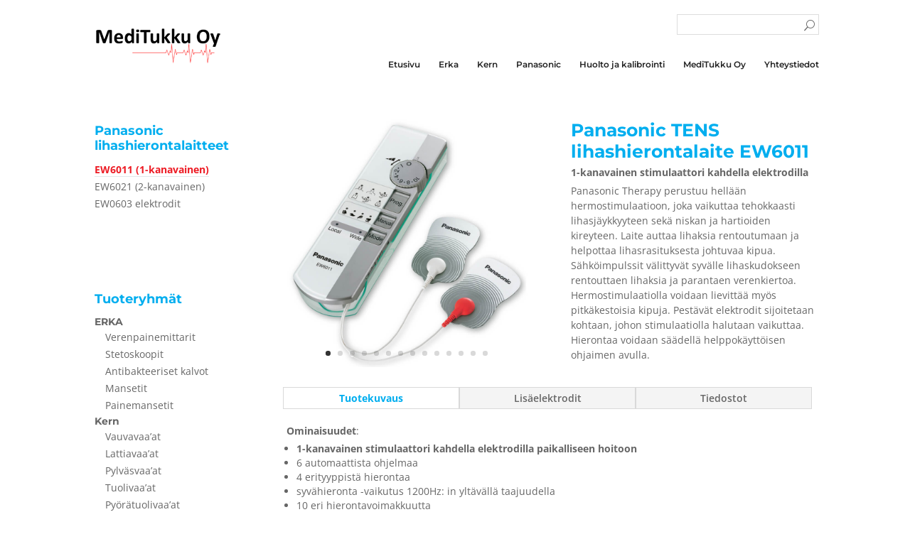

--- FILE ---
content_type: text/css
request_url: https://meditukku.fi/wp-content/themes/meditukku/style.css?ver=4.27.5
body_size: 1688
content:
/*
 Theme Name:   MEDITUKKU
 Theme URI:    https://meditukku.fi
 Description:  Strona meditukku.fi
 Author:       Meditukku Oy
 Author URI:   https://meditukku.fi
 Template:     Divi
 Version:      1.1.0
 Text Domain:  meditukku.fi
*/

@import url("../Divi/style.css");

body {font-weight: normal;}

.et_header_style_centered #top-menu {   font-weight: normal; }
p {
    font-weight: normal;
}
#top-header #et-info, #top-header .et-social-icon a {
    font-weight: normal;
}
#footer-info, #footer-info a {
   font-size: 11px;
    width: 100%;
    text-align: center;
}
.bottom-nav, .bottom-nav a {
    font-size: 15px;
    text-align: center;
    font-weight: normal;
}

.et_pb_section {
   padding: 0% 0 !important;
}

span.wpcf7-list-item { display: block; }
.wpcf7-text, .wpcf7-textarea, .wpcf7-captchar {
background-color: #eee !important;
border: none !important;
width: 100% !important;
-moz-border-radius: 0 !important;
-webkit-border-radius: 0 !important;
border-radius: 0 !important;
font-size: 14px;
color: #999 !important;
padding: 12px !important;
-moz-box-sizing: border-box;
-webkit-box-sizing: border-box;
box-sizing: border-box;
}

.wpcf7-submit { 
     padding: 0px;
font-weight: bold;
     height: 40px;
     width: 150px !important;
     border: none !important;
     cursor: pointer;
     color: #fff;
     -webkit-border-radius: .0em;
     -moz-border-radius: .0em;
     border-radius: .0em;
     color: #fff;
     border: solid 1px #8e1139;
     background: #8e1139;
     background: -webkit-gradient(linear, left top, left bottom, from(#8e1139), to(#8e1139));
     background: -moz-linear-gradient(top,  #8e1139,  #8e1139);
     filter:  progid:DXImageTransform.Microsoft.gradient(startColorstr='#8e1139', endColorstr='#8e1139');
}

.wpcf7-form {margin-top: 15px;}

.radio-805 span.wpcf7-list-item {display: inline;}
#top-menu li.current-menu-item > a {font-weight: bold; color: #fff !important;}

.et_pb_section {
    padding: 0px 0 !important;
}





.top-section {top: -10px; margin-bottom: -10px;}

#menu-dol {
text-align:center !important;
}

#main-header {margin-top: 1% !important;}

#top-menu li li a {
    width: 200px;
   padding: 0px;
    padding-bottom: 6px;
    line-height: 21px;
    font-size: 13px;
}
.logotyp {max-height: 120px;}
.et_header_style_centered #logo, .et_header_style_centered #et-top-navigation, .et_header_style_centered nav#top-menu-nav, .et_header_style_centered #top-menu {
    float: left;
}

#main-header {
   margin-top:0px !important;
}
.log {display: none !important;}

.et_pb_column .et_pb_widget:nth-child(n) {
		margin-bottom: 0%;
	}

.et_pb_column .et_pb_blog_grid .column.size-1of2,
	.et_pb_column .et_pb_widget:nth-child(n) {
		
		margin: 5px !important;
	}



/* Odstęp między punktami */

.entry-content ul { line-height: 20px !important; }

/* Paragrafy */

p { padding-bottom: 5px;}

/* Punkty niebieskie */

.glowna {
    padding-bottom: 0px !important;
    margin-left: 3px !important;
}

/* Nagłówki */

h1, h3, h4, h5, h6 {
    padding-bottom: 4px;
    line-height: 1.2em;
}

h2 {
    padding-bottom: 0px;
    line-height: 1.2em;
}

/* Menu odstęp */
.et_pb_widget ul li {
    margin-bottom: 4px;
}
	
	
	.search #left-area
{
    -moz-column-count: 1;
    column-count: 1;
    -moz-column-gap: 20px;
    column-gap: 20px;
}
.search #left-area .et_pb_post a img {
	float:left !important;
	max-width:300px !important;
	padding:10px;
}
.search #left-area ul  {
	list-style-type: none !important;
}
.search .et_pb_post > a {
    margin: -20px -20px 10px;
    display: block;
}
 
.search #left-area .et_pb_post {
    overflow: hidden;
    page-break-inside: avoid;
    break-inside: avoid-column;
    width: 100%;
    padding: 19px;

    background-color: #fff;
    word-wrap: break-word;
    display: inline-block;
    margin-bottom: 10px;
}
 
.search #left-area .et_pb_post h2{
    font-size: 18px;
}
 
.search #left-area .et_pb_post.format-link,
.search #left-area .et_pb_post.format-quote,
.search #left-area .et_pb_post.format-audio
{
    padding: 0;
}
 
.search .et_pb_post .et_pb_image_container,
.search .et_pb_post .et_main_video_container,
.search .et_pb_post .et_audio_content,
.search .et_pb_post .et_pb_slider {
    margin: -20px -20px 10px;
}
 
.search .et_pb_post .et_pb_slider .et_pb_slide {
    min-height: 180px;
}
 
.search .pagination { padding: 20px 0;}
.search h4.widgettitle, .error404 h4.widgettitle {font-size: 18px;}
.search .et_pb_widget li a:hover, .error404 .et_pb_widget li a:hover {color: #666;}
.search ul.sub-menu, .error404 ul.sub-menu {line-height: 20px !important;}

@media screen and (max-width: 980px) {
#content-area .search .tinynav, #content-area .error404 .tinynav { display: none; }
#content-area .search .menu, #content-area .error404 .menu { display: none }
#content-area .tinynav	{display: block !important;}
ul#menu-kaikki-ryhmat {display: none !important;}
}
@media (max-width: 650px) {img.wynikszukania.wp-post-image { clear: both; max-width: 100% !important;}}
@media (max-width: 650px) {.wyszukiwarka {margin-top: 4px !important;}}

@media screen and (max-width: 980px) {
	.search #sidebar .et_pb_widget, .error404 #sidebar .et_pb_widget { width: 46.25%;}
}
@media (max-width: 767px) {
	.search #sidebar .et_pb_widget, .error404 #sidebar .et_pb_widget { width: 100%;}
}


--- FILE ---
content_type: text/css
request_url: https://meditukku.fi/wp-content/et-cache/global/et-divi-customizer-global.min.css?ver=1764935880
body_size: 3016
content:
body,.et_pb_column_1_2 .et_quote_content blockquote cite,.et_pb_column_1_2 .et_link_content a.et_link_main_url,.et_pb_column_1_3 .et_quote_content blockquote cite,.et_pb_column_3_8 .et_quote_content blockquote cite,.et_pb_column_1_4 .et_quote_content blockquote cite,.et_pb_blog_grid .et_quote_content blockquote cite,.et_pb_column_1_3 .et_link_content a.et_link_main_url,.et_pb_column_3_8 .et_link_content a.et_link_main_url,.et_pb_column_1_4 .et_link_content a.et_link_main_url,.et_pb_blog_grid .et_link_content a.et_link_main_url,body .et_pb_bg_layout_light .et_pb_post p,body .et_pb_bg_layout_dark .et_pb_post p{font-size:14px}.et_pb_slide_content,.et_pb_best_value{font-size:15px}h1,h2,h3,h4,h5,h6{color:#00aeef}a{color:#00aeef}.et_secondary_nav_enabled #page-container #top-header{background-color:#ffffff!important}#et-secondary-nav li ul{background-color:#ffffff}.et_header_style_centered .mobile_nav .select_page,.et_header_style_split .mobile_nav .select_page,.et_nav_text_color_light #top-menu>li>a,.et_nav_text_color_dark #top-menu>li>a,#top-menu a,.et_mobile_menu li a,.et_nav_text_color_light .et_mobile_menu li a,.et_nav_text_color_dark .et_mobile_menu li a,#et_search_icon:before,.et_search_form_container input,span.et_close_search_field:after,#et-top-navigation .et-cart-info{color:#232323}.et_search_form_container input::-moz-placeholder{color:#232323}.et_search_form_container input::-webkit-input-placeholder{color:#232323}.et_search_form_container input:-ms-input-placeholder{color:#232323}#top-menu li a{font-size:12px}body.et_vertical_nav .container.et_search_form_container .et-search-form input{font-size:12px!important}#top-menu li.current-menu-ancestor>a,#top-menu li.current-menu-item>a,#top-menu li.current_page_item>a{color:#ffffff}#footer-widgets .footer-widget a,#footer-widgets .footer-widget li a,#footer-widgets .footer-widget li a:hover{color:#575757}.footer-widget{color:#575757}#main-footer .footer-widget h4,#main-footer .widget_block h1,#main-footer .widget_block h2,#main-footer .widget_block h3,#main-footer .widget_block h4,#main-footer .widget_block h5,#main-footer .widget_block h6{color:#ffffff}.footer-widget,.footer-widget li,.footer-widget li a,#footer-info{font-size:13px}.footer-widget .et_pb_widget div,.footer-widget .et_pb_widget ul,.footer-widget .et_pb_widget ol,.footer-widget .et_pb_widget label{line-height:1.7em}#footer-widgets .footer-widget li:before{top:8.05px}.bottom-nav,.bottom-nav a,.bottom-nav li.current-menu-item a{color:#222222}#et-footer-nav .bottom-nav li.current-menu-item a{color:#222222}#footer-bottom{background-color:#222222}#footer-info,#footer-info a{color:#575757}body .et_pb_button{}body.et_pb_button_helper_class .et_pb_button,body.et_pb_button_helper_class .et_pb_module.et_pb_button{color:#ffffff}body .et_pb_bg_layout_light.et_pb_button:hover,body .et_pb_bg_layout_light .et_pb_button:hover,body .et_pb_button:hover{color:#ffffff!important;border-radius:0px}h1,h2,h3,h4,h5,h6,.et_quote_content blockquote p,.et_pb_slide_description .et_pb_slide_title{font-weight:bold;font-style:normal;text-transform:none;text-decoration:none}@media only screen and (min-width:981px){#main-footer .footer-widget h4,#main-footer .widget_block h1,#main-footer .widget_block h2,#main-footer .widget_block h3,#main-footer .widget_block h4,#main-footer .widget_block h5,#main-footer .widget_block h6{font-size:17px}.et_header_style_left #et-top-navigation,.et_header_style_split #et-top-navigation{padding:35px 0 0 0}.et_header_style_left #et-top-navigation nav>ul>li>a,.et_header_style_split #et-top-navigation nav>ul>li>a{padding-bottom:35px}.et_header_style_split .centered-inline-logo-wrap{width:69px;margin:-69px 0}.et_header_style_split .centered-inline-logo-wrap #logo{max-height:69px}.et_pb_svg_logo.et_header_style_split .centered-inline-logo-wrap #logo{height:69px}.et_header_style_centered #top-menu>li>a{padding-bottom:12px}.et_header_style_slide #et-top-navigation,.et_header_style_fullscreen #et-top-navigation{padding:26px 0 26px 0!important}.et_header_style_centered #main-header .logo_container{height:69px}#logo{max-height:80%}.et_pb_svg_logo #logo{height:80%}.et_header_style_centered.et_hide_primary_logo #main-header:not(.et-fixed-header) .logo_container,.et_header_style_centered.et_hide_fixed_logo #main-header.et-fixed-header .logo_container{height:12.42px}.et_fixed_nav #page-container .et-fixed-header#top-header{background-color:#ffffff!important}.et_fixed_nav #page-container .et-fixed-header#top-header #et-secondary-nav li ul{background-color:#ffffff}.et-fixed-header #top-menu a,.et-fixed-header #et_search_icon:before,.et-fixed-header #et_top_search .et-search-form input,.et-fixed-header .et_search_form_container input,.et-fixed-header .et_close_search_field:after,.et-fixed-header #et-top-navigation .et-cart-info{color:#232323!important}.et-fixed-header .et_search_form_container input::-moz-placeholder{color:#232323!important}.et-fixed-header .et_search_form_container input::-webkit-input-placeholder{color:#232323!important}.et-fixed-header .et_search_form_container input:-ms-input-placeholder{color:#232323!important}.et-fixed-header #top-menu li.current-menu-ancestor>a,.et-fixed-header #top-menu li.current-menu-item>a,.et-fixed-header #top-menu li.current_page_item>a{color:#ffffff!important}}@media only screen and (min-width:1350px){.et_pb_row{padding:27px 0}.et_pb_section{padding:54px 0}.single.et_pb_pagebuilder_layout.et_full_width_page .et_post_meta_wrapper{padding-top:81px}.et_pb_fullwidth_section{padding:0}}h1,h1.et_pb_contact_main_title,.et_pb_title_container h1{font-size:25px}h2,.product .related h2,.et_pb_column_1_2 .et_quote_content blockquote p{font-size:21px}h3{font-size:18px}h4,.et_pb_circle_counter h3,.et_pb_number_counter h3,.et_pb_column_1_3 .et_pb_post h2,.et_pb_column_1_4 .et_pb_post h2,.et_pb_blog_grid h2,.et_pb_column_1_3 .et_quote_content blockquote p,.et_pb_column_3_8 .et_quote_content blockquote p,.et_pb_column_1_4 .et_quote_content blockquote p,.et_pb_blog_grid .et_quote_content blockquote p,.et_pb_column_1_3 .et_link_content h2,.et_pb_column_3_8 .et_link_content h2,.et_pb_column_1_4 .et_link_content h2,.et_pb_blog_grid .et_link_content h2,.et_pb_column_1_3 .et_audio_content h2,.et_pb_column_3_8 .et_audio_content h2,.et_pb_column_1_4 .et_audio_content h2,.et_pb_blog_grid .et_audio_content h2,.et_pb_column_3_8 .et_pb_audio_module_content h2,.et_pb_column_1_3 .et_pb_audio_module_content h2,.et_pb_gallery_grid .et_pb_gallery_item h3,.et_pb_portfolio_grid .et_pb_portfolio_item h2,.et_pb_filterable_portfolio_grid .et_pb_portfolio_item h2{font-size:15px}h5{font-size:13px}h6{font-size:11px}.et_pb_slide_description .et_pb_slide_title{font-size:38px}.et_pb_gallery_grid .et_pb_gallery_item h3,.et_pb_portfolio_grid .et_pb_portfolio_item h2,.et_pb_filterable_portfolio_grid .et_pb_portfolio_item h2,.et_pb_column_1_4 .et_pb_audio_module_content h2{font-size:13px}@media only screen and (max-width:980px){.et_pb_row,.et_pb_column .et_pb_row_inner{padding:0px 0}}	h1,h2,h3,h4,h5,h6{font-family:'Montserrat',Helvetica,Arial,Lucida,sans-serif}body,input,textarea,select{font-family:'Open Sans',Helvetica,Arial,Lucida,sans-serif}#main-header,#et-top-navigation{font-family:'Montserrat',Helvetica,Arial,Lucida,sans-serif}.widget_nav_menu .current_page_item a{text-decoration:none;border-bottom:1px solid #e2e7ea!important;font-weight:bold!important;color:#ed1b24!important}#top-menu li.current-menu-ancestor>a{color:#232323!important}#top-menu li.current-menu-item>a,.bottom-nav li.current-menu-item>a{display:inline-block;font-size:12px;font-weight:bold!important;text-align:center;color:#ed1b24!important}#logo{max-height:80%}#main-header{-webkit-box-shadow:none!important;-moz-box-shadow:none!important;box-shadow:none!important}#main-footer .footer-widget h4{font-family:'Open Sans',Helvetica,Arial,Lucida,sans-serif;font-weight:normal;border-bottom:3px solid #00aeef}.textwidget{margin-top:25px}hr.style-one{border:0;height:1px;background:#3c3c3c;background-image:linear-gradient(to right,#393939,#3c3c3c,#393939)}.glowna{list-style-type:square;color:#00aeef}li span{color:#5c5c5c}.et_pb_blurb_0.et_pb_blurb h4{margin-bottom:0px}.et_pb_blurb_1.et_pb_blurb h4{margin-bottom:0px}.et_pb_blurb_2.et_pb_blurb h4{margin-bottom:0px}.et_pb_module{margin-bottom:0px!important}#footer-widgets .footer-widget li{list-style-type:none;border-bottom:1px solid #313131;margin-bottom:10px;padding-bottom:10px}#footer-widgets .footer-widget li:before{position:absolute;top:10px;left:0;border-width:2px;border-style:solid;-webkit-border-radius:3px;-moz-border-radius:3px;border-radius:0px;content:""}#nav_menu-2{width:100%}#text-2{width:100%}#nav_menu-3{width:100%}#menu-katalog-dol-strony{margin-top:25px}#menu-wazne-informacje{margin-top:25px}#menu-katalog-dol-strony-1{margin-top:25px}.et_pb_gutters3 .footer-widget{margin:0 5.5% 0 0}.container:before{background-color:transparent!important}.et_pb_widget_area_right{border-left:0!important}.et_pb_widget_area_left{border-right:0!important}.et_pb_tabs{border:none}.et_pb_tabs .et_pb_tabs_controls li.et_pb_tab_0{line-height:2em!important}ul.et_pb_tabs_controls{border:1px solid #d9d9d9;background-color:#f4f4f4;text-align:center}.equal-tabs .et_pb_tabs_controls li{width:25%;text-align:center}.equal-tabs .et_pb_tabs_controls li a{padding-left:0px;padding-right:0px}.equal-tabs5 .et_pb_tabs_controls li{width:20%;text-align:center}.equal-tabs5 .et_pb_tabs_controls li a{padding-left:0px;padding-right:0px}.equal-tabs1 .et_pb_tabs_controls li{width:100%;text-align:center}.equal-tabs1 .et_pb_tabs_controls li a{padding-left:0px;padding-right:0px}.equal-tabs2 .et_pb_tabs_controls li{width:50%;text-align:center}.equal-tabs2 .et_pb_tabs_controls li a{padding-left:0px;padding-right:0px}.equal-tabs3 .et_pb_tabs_controls li{width:33%;text-align:center}.equal-tabs3 .et_pb_tabs_controls li a{padding-left:0px;padding-right:0px}@media screen and (max-width:980px){.equal-tabs .et_pb_tabs_controls li,.equal-tabs1 .et_pb_tabs_controls li,.equal-tabs2 .et_pb_tabs_controls li,.equal-tabs3 .et_pb_tabs_controls li,.equal-tabs5 .et_pb_tabs_controls li{width:100%;text-align:center!important}}p{font-weight:normal;text-align:left}.et_pb_code a{color:#5c5c5c}.et_pb_code a:hover{text-decoration:none;border-bottom:1px solid #e2e7ea;font-weight:bold}.tinynav{display:none}@media screen and (max-width:980px){.et_pb_section .tinynav{display:block}.et_pb_section .menu{display:none}.tinynav{display:none}}.et_pb_tab_active a{color:#00aeef!important;font-weight:bold}.et-pb-controllers{bottom:0px}.et-pb-controllers a{background-color:rgba(0,0,0,.75)}.widget_nav_menu a:hover{text-decoration:none;border-bottom:1px solid #e2e7ea!important;font-weight:bold!important}h5.nagbok{font-size:14px;color:#666;cursor:default}h5.nagbok_select{font-size:1px;color:#fff;cursor:default}ul.et_pb_tabs_controls:after{border-top:0px solid #d9d9d9}@media screen and (max-width:980px){.widgettitle{padding-bottom:4px}}.et_pb_column_3_4 .et_pb_row_inner{padding:3.735% 0px 0px 0px}@media screen and (max-width:980px){.et_pb_column_3_4 .et_pb_row_inner{padding:0px 0px 0px 0px}}.et_pb_tab{padding:20px 5px 0px 5px}@media screen and (max-width:980px){.et_pb_tab{padding:20px 5px 20px 5px}}.et_pb_tabs_controls li a{width:900px}.et_pb_tabs_0.et_pb_tabs .et_pb_tabs_controls li a{line-height:1.5em;border:1px solid #d9d9d9;background-color:#f4f4f4}ul.et_pb_tabs_controls{border:none;background-color:#fff;text-align:center}.et_pb_tab_active a{background-color:#fff!important}.et_pb_tabs_controls li{border-right:none}@media (max-width:980px){.et_pb_tabs_controls li{border-bottom:none}}.container.et_menu_container{padding-bottom:20px}@media only screen and (min-width:981px){.et_header_style_left #et-top-navigation nav>ul>li>a,.et_header_style_split #et-top-navigation nav>ul>li>a{padding-bottom:0px}}.container.et_menu_container{padding-bottom:30px}.glowna a{list-style-type:square;color:#5c5c5c}.ajax_autosuggest_input{height:25px!important}.ajax_autosuggest_form_wrapper{max-width:200px!important;float:right;margin-top:10px;margin-bottom:5px}div#et-top-navigation{clear:both}@media only screen and (min-width:981px){.et_section_specialty .et_pb_row{padding:12px 0px 12px 0px!important}}@media only screen and (min-width:981px){.et_pb_row{padding:12px 0px 12px 0px!important}}.et_right_sidebar #sidebar{padding-left:0px!important}.artsz{clear:both;margin-bottom:15px}img.wynikszukania.wp-post-image{float:left;max-width:150px;margin:3px 10px 3px 0px}.search p{line-height:1.5em}.wyszukiwarka{float:right;clear:both;max-width:200px;margin-top:20px}.widget_search input#s{height:29px!important;margin:0;border-radius:0px;border:1px solid #ddd;color:#666;font-size:14px;padding:0px 30px 0px 9px;line-height:normal!important}.widget_search input#searchsubmit{height:29px!important;width:47px;padding:1px;border-left:none;background-color:#fff}input#searchsubmit:after{content:'gfgf';margin-right:10px}.ds-icon-search input.et_pb_searchsubmit,.widget_search input#searchsubmit{background:transparent;color:transparent;border:none;width:29px;z-index:2}.ds-icon-search .et_pb_searchform:before,.widget_search::before{content:'\55';position:absolute;font-family:'ETModules';z-index:1;right:0;font-size:15px;padding:4px 6px 8px 8px}#sidebar .et_pb_widget{float:none;width:100%;margin-top:5px;margin-bottom:30px;margin-left:5px}@media only screen and (min-width:981px){#main-content .container{padding-top:12px}}@media (max-width:980px){#main-content .container{padding-top:0px}}.et_pb_post.not_found{text-align:left!important}.et_pb_post.not_found p{text-align:left!important}.et_pb_widget_area_left{padding-right:0px}@media only screen and (min-width:981px){.et_right_sidebar #left-area{float:left;padding-left:5.5%}}.et_pb_slide_image{margin-top:0px!important;top:12%!important}